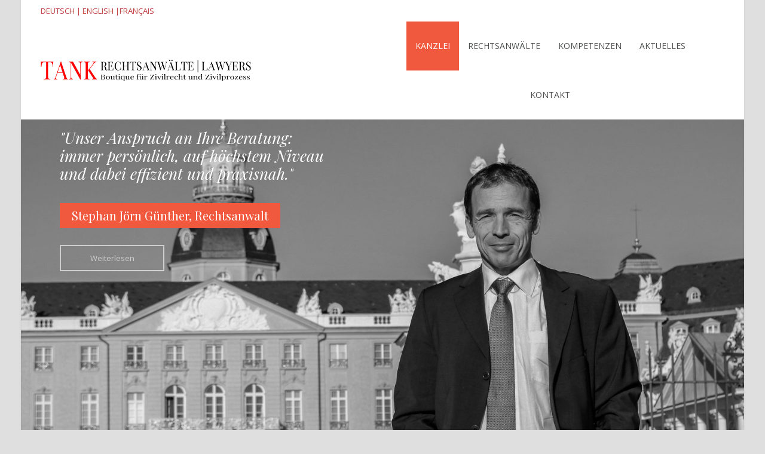

--- FILE ---
content_type: text/html; charset=utf-8
request_url: https://www.tank-rechtsanwaelte.de/kanzlei_de.html
body_size: 5469
content:
<!DOCTYPE html>
<html lang="de">
<head>

	  
		<meta charset="utf-8">
	    <title>Rechtsberatung für den Mittelstand - Tank Rechtsanwälte</title>
	    <base href="https://www.tank-rechtsanwaelte.de/">

				<meta name="robots" content="index,follow">
		<meta name="description" content="">
		<meta name="keywords" content=""> 
		<meta name="generator" content="Contao Open Source CMS">
		
		<link rel="shortcut icon" href="files/cto_layout/img/favicon.ico" type="image/x-icon">
		<link rel="apple-touch-icon" href="files/cto_layout/img/apple-touch-icon.png">
				
				<script src="https://code.jquery.com/jquery-1.11.3.min.js"></script>
		
		<link rel="stylesheet" type="text/css" media="screen" href="assets/css/82da76d2b31d.css">

		
		<link rel="stylesheet" href="//maxcdn.bootstrapcdn.com/font-awesome/4.4.0/css/font-awesome.min.css"> 
		<link rel="stylesheet" type="text/css" href="files/cto_layout/css/framework.css" media="screen">
		<link rel="stylesheet" type="text/css" href="files/cto_layout/css/contentelements.css" media="screen">
		<link rel="stylesheet" type="text/css" href="files/cto_layout/css/styles.css" media="screen">
		<link rel="stylesheet" type="text/css" href="files/cto_layout/css/customize.css" media="screen">
		
		<link rel="stylesheet" href="https://fonts.googleapis.com/css?family=Open+Sans:400,300,700,600%7CPlayfair+Display:400,700,400italic">
<link rel="stylesheet" href="files/cto_layout/scripts/rs-plugin/css/settings.css">
<link rel="stylesheet" href="system/modules/pct_revolutionslider/assets/css/styles.css">
<link rel="stylesheet" href="//maxcdn.bootstrapcdn.com/font-awesome/4.3.0/css/font-awesome.min.css">
<link rel="stylesheet" href="assets/css/b7dd507fab42.css">
		<script src="files/cto_layout/scripts/rs-plugin/js/jquery.themepunch.revolution.min.js"></script>
<script src="files/cto_layout/scripts/rs-plugin/js/jquery.themepunch.tools.min.js"></script>
  						  	
 
	
</head>
<body class="mac chrome blink ch131 home">


<!--[if lt IE 9]><p id="chromeframe">You are using an outdated browser. <a href="http://browsehappy.com/">Upgrade your browser today</a> or <a href="http://www.google.com/chromeframe/?redirect=true">install Google Chrome Frame</a> to better experience this site.</p><![endif]-->
<div>

	<div id="contentwrapper">
		<div id="fix-wrapper">
		<div id="top-wrapper">
												<div id="top">
						<div class="inside">
							
<div class="languages"><a href="Kanzlei_de.html">DEUTSCH |</a><a href="kanzlei_tank_en.html"> ENGLISH |</a><a href="kanzlei_tank_fr.html">FRANÇAIS</a></div>							<hr class="clear">
						</div>
					</div>
								
		
												<header id="header">
						<div class="inside">
							
<div class="logo"><a href="./"></a></div>
<!-- indexer::stop -->
<nav class="mod_navigation mainmenu block">

  
  <a href="kanzlei_de.html#skipNavigation155" class="invisible">Navigation überspringen</a>

  <ul class="vlist level_1">
        
    	
	<li class="mlist active first">
	 
			<a href="kanzlei_de.html" title="Rechtsberatung für den Mittelstand" class="a-level_1 active first">Kanzlei</a>
					
                   
    	
	<li class="mlist submenu sibling">
	 
					<a href="stephan_guenther.html" title="Rechtsanwälte" class="a-level_1 submenu sibling">Rechtsanwälte</a>
			
          <ul class="vlist level_2">
        
    	
	<li class="mlist first">
	 
					<a href="stephan_guenther.html" title="Stephan Jörn Günther" class="a-level_2 first">Stephan Jörn Günther</a>
			
                   
    	
	<li class="mlist last">
	 
					<a href="marion_kuellmer.html" title="Marion Küllmer" class="a-level_2 last">Marion Küllmer</a>
			
               </ul>         
    	
	<li class="mlist sibling">
	 
					<a href="kompetenzen.html" title="Kompetenzen" class="a-level_1 sibling">Kompetenzen</a>
			
                   
    	
	<li class="mlist submenu sibling">
	 
					<a href="veranstaltungen.html" title="Aktuelles" class="a-level_1 submenu sibling">Aktuelles</a>
			
          <ul class="vlist level_2">
        
    	
	<li class="mlist first">
	 
					<a href="veranstaltungen.html" title="Veranstaltungen" class="a-level_2 first">Veranstaltungen</a>
			
                   
    	
	<li class="mlist">
	 
					<a href="vernissage-60-jahre-tank.html" title="Vernissage 60 Jahre TANK" class="a-level_2">Vernissage 60 Jahre TANK</a>
			
                   
    	
	<li class="mlist last">
	 
					<a href="adventsfeier.html" title="Adventsfeier" class="a-level_2 last">Adventlicher Empfang</a>
			
               </ul>         
    	
	<li class="mlist hide_breadcrumb sibling last">
	 
					<a href="Kontakt.html" title="Kontakt" class="a-level_1 hide_breadcrumb sibling last">Kontakt</a>
			
               </ul>
  <a id="skipNavigation155" class="invisible">&nbsp;</a>

</nav>
<!-- indexer::continue -->
														<div class="clear"></div>
						</div>
					</header>
									</div>
		</div>
	
					<div id="slider">
				<div class="inside">
					
<div class="mod_article first last block" id="article-1458">

  
  
<div class="ce_revolutionslider first last block">

<div class="rs-container responsive block">


<div  class="banner  responsive tp-banner fullwidthbanner-container my_revolutionslider_2 odd block">
<ul>
<li  class=" slide slide_0 even first" data-transition="fade" data-slotamount="4" data-masterspeed="30" data-thumb="assets/images/6/Kanzlei_Slider%20%282%20von%202%29-d2a46ef6.jpg" data-title="Stephan Günther">
		<img src="files/Images/2017-01-04%20Fotos/Kanzlei_Slider%20%282%20von%202%29.jpg" width="1500" height="1000" alt="" title="" data-bgfit="cover" data-bgposition="left top" data-bgrepeat="no-repeat">		
<div  class="ce_revolutionslider_text caption tp-caption invertcolor italic block sfl fadeout" style="font-size:26px" data-easing="easeInBack" data-speed="500" data-x="-30" data-y="130" data-start="1" data-elementdelay="0" >
"Unser Anspruch an Ihre Beratung:</div>		
<div  class="ce_revolutionslider_text caption tp-caption invertcolor italic block sfl fadeout" style="font-size:26px" data-easing="easeInBack" data-speed="500" data-x="-30" data-y="160" data-start="1" data-elementdelay="0" >
immer persönlich, auf höchstem Niveau</div>		
<div  class="ce_revolutionslider_text caption tp-caption invertcolor italic block sfl fadeout" style="font-size:26px" data-easing="easeInBack" data-speed="500" data-x="-30" data-y="190" data-start="1" data-elementdelay="0" >
und dabei effizient und praxisnah."</div>		
<div  class="ce_revolutionslider_text caption tp-caption bold invertcolor block randomrotate fadeout" style="font-size:20px" data-easing="easeInBack" data-speed="500" data-x="-30" data-y="260" data-start="1" data-elementdelay="0" >
Stephan Jörn Günther, Rechtsanwalt</div>		
<a class="hyperlink_txt ce_revolutionslider_hyperlink caption tp-caption block sfb fadeout" href="stephan_guenther.html" title="Weiterlesen" rel="" data-easing="easeInBack" data-speed="500" data-x="-30" data-y="330" data-start="1" data-elementdelay="0" >
  Weiterlesen</a>
	</li>
<li  class=" slide slide_1 last" data-transition="fade" data-slotamount="4" data-masterspeed="30" data-thumb="assets/images/1/Kanzlei_Slider%20%281%20von%201%29-265fcde1.jpg" data-title="Marion Küllmer">
		<img src="files/Images/2017-01-04%20Fotos/Kanzlei_Slider%20%281%20von%201%29.jpg" width="1500" height="1024" alt="" title="" data-bgfit="cover" data-bgposition="left top" data-bgrepeat="no-repeat">		
<div  class="ce_revolutionslider_text caption tp-caption invertcolor italic block sfl fadeout" style="font-size:26px" data-easing="easeInBack" data-speed="500" data-x="570" data-y="330" data-start="1" data-elementdelay="0" >
"Unser Anspruch an Ihre Beratung:</div>		
<div  class="ce_revolutionslider_text caption tp-caption invertcolor italic block sfl fadeout" style="font-size:26px" data-easing="easeInBack" data-speed="500" data-x="570" data-y="360" data-start="1" data-elementdelay="0" >
immer persönlich, auf höchstem Niveau</div>		
<div  class="ce_revolutionslider_text caption tp-caption invertcolor italic block sfl fadeout" style="font-size:26px" data-easing="easeInBack" data-speed="500" data-x="570" data-y="390" data-start="1" data-elementdelay="0" >
und dabei effizient und praxisnah."</div>		
<div  class="ce_revolutionslider_text caption tp-caption bold invertcolor block skewfromright str" style="font-size:20px" data-easing="easeInBack" data-speed="500" data-x="570" data-y="460" data-start="1" data-elementdelay="0" >
Marion Küllmer, Rechtsanwältin</div>		
<a class="hyperlink_txt ce_revolutionslider_hyperlink caption tp-caption block sfb stb" href="marion_kuellmer.html" title="Weiterlesen" rel="" data-easing="easeInBack" data-speed="500" data-x="570" data-y="530" data-start="1" data-elementdelay="0" >
  Weiterlesen</a>
	</li>
</ul>
<div class="tp-bannertimer"></div>
</div>
</div>

</div>
  
</div>
				</div>
			</div>
				
					<div id="wrapper">
				<div id="container">
					
											<section id="main">
							<div class="inside">
								
<div class="mod_article first last block" id="article-1459">

  
  <div id="autogrid_wrapper_6878" class="autogrid_wrapper cte block"><div class="inner">
<div class="ce_text mt-40 autogrid-id_6878 autogrid-type_cte autogrid-first n2 one_half autogrid_mode_auto autogrid border-inner first block">

      <h3>Wer wir sind.</h3>
  
  
      <p style="text-align: justify;">Rechtsanwalt Gerhard Tank ließ sich im Jahr 1957 in Karlsruhe - der "Residenz des Rechts" - unweit des Bundesgerichtshofs mit seiner Kanzlei nieder und erwarb sich in den folgenden Jahrzehnten unter Kollegen und Mandanten einen herausragenden Ruf als Wirtschaftsanwalt und Gesellschaftsrechtler. Für seinen Anspruch an die Qualität anwaltlicher Dienstleistung stehen die heutigen Partner der Sozietät mit der Fortführung der Kanzlei unter seinem Namen.</p>
<p style="text-align: justify;">Der Name Tank Rechtsanwälte steht für hohen Sachverstand und reichhaltige Erfahrung, gerade auch in der Betreuung umfangreicher und komplexer Mandate. Durchsetzungsvermögen in streitigen Auseinandersetzungen zeichnet uns ebenso aus wie Kreativität und Verhandlungsgeschick bei der Suche nach außergerichtlichen Lösungen.</p>
<p style="text-align: justify;">Die überschaubare Größe der Kanzlei gewährleistet eine persönliche Handhabung der Mandatsbetreuung.</p>
<p>&nbsp;</p>  
  
  

</div>

<div class="ce_text mt-40 autogrid-id_6879 autogrid-type_cte autogrid-last n2 one_half autogrid_mode_auto autogrid border-inner last block">

      <h3>Wer sich an uns wendet.</h3>
  
  
      <ul>
<li style="text-align: justify;">Unsere Mandantschaft besteht im Kern aus mittelständischen Unternehmen verschiedener Branchen, die uns häufig in Form eines Dauermandats ihre Rechtsangelegenheiten anvertrauen, von Gründungen und Umstrukturierungen über Fragen des täglichen Betriebsablaufs bis hin zu Nachfolgeregelungen.</li>
</ul>
<ul>
<li style="text-align: justify;">Grenzüberschreitend tätige Unternehmen schätzen unsere besondere Expertise im internationalen Handelsrecht und unsere vielfältige Beratungserfahrung aus wirtschaftsrechtlichen Mandaten mit Auslandsbezug.</li>
</ul>
<ul>
<li style="text-align: justify;">Angehörige freier Berufe (u.a. Ärzte, Apotheker, Architekten und Steuerberater) vertreten wir in gesellschafts-, wettbewerbs- und vertragsrechtlichen Angelegenheiten.</li>
</ul>
<ul>
<li style="text-align: justify;">Privatpersonen wenden sich insbesondere in komplexen zivilrechtlichen Angelegenheiten an uns.</li>
</ul>  
  
  

</div>
<div class="clear autogrid_clear"></div></div><div class="clear autogrid_clear"></div></div>
  
</div>
							</div>
						</section>	
										
																					
																							
				</div>
			</div>
				
									
									<div id="bottom">
					<div class="inside">
						
<div class="left"><strong>Tank Rechtsanwälte</strong> | Reinhold-Frank-Str. 71 | 76133 Karlsruhe | Tel. +49 721 984 760 | Fax: +49 721 856 352 | <a href="&#109;&#97;&#105;&#108;&#116;&#111;&#58;&#109;&#97;&#x69;&#108;&#x40;&#x74;&#x61;&#x6E;&#x6B;&#45;&#114;&#x65;&#99;&#104;&#116;&#x73;&#x61;&#110;&#119;&#x61;&#x65;&#x6C;&#116;&#101;&#46;&#x64;&#x65;" class="email">&#109;&#97;&#x69;&#108;&#x40;&#x74;&#x61;&#x6E;&#x6B;&#45;&#114;&#x65;&#99;&#104;&#116;&#x73;&#x61;&#110;&#119;&#x61;&#x65;&#x6C;&#116;&#101;&#46;&#x64;&#x65;</a></div>
<div class="right"><a href="https://www.tank-rechtsanwaelte.de/impressum_de.html">Impressum</a></div>
<br>
<div class="right"><a href="http://www.tank-rechtsanwaelte.de/files/Datenschutzerklärung.pdf" target="_blank" rel="noopener noreferrer">
    Datenschutz</a> </div>					</div>
				</div>
						
	
	</div>
	
	<div id="offcanvas">
				
<!-- indexer::stop -->
<nav class="mod_navigation block" id="mobnav">

  
  <a href="kanzlei_de.html#skipNavigation157" class="invisible">Navigation überspringen</a>

  <ul class="vlist level_1">
        
    	
	<li class="mlist active first"><a href="kanzlei_de.html" title="Rechtsberatung für den Mittelstand" class="a-level_1 active first"><i class="active first"></i>Kanzlei</a></li>

         
    	
	<li class="mlist submenu sibling"><a href="stephan_guenther.html" title="Rechtsanwälte" class="a-level_1 submenu sibling"><i class="submenu sibling"></i>Rechtsanwälte</a><ul class="vlist level_2">
        
    	
	<li class="mlist first"><a href="stephan_guenther.html" title="Stephan Jörn Günther" class="a-level_2 first"><i class="first"></i>Stephan Jörn Günther</a></li>

         
    	
	<li class="mlist last"><a href="marion_kuellmer.html" title="Marion Küllmer" class="a-level_2 last"><i class="last"></i>Marion Küllmer</a></li>

     </ul>


</li>

         
    	
	<li class="mlist sibling"><a href="kompetenzen.html" title="Kompetenzen" class="a-level_1 sibling"><i class="sibling"></i>Kompetenzen</a></li>

         
    	
	<li class="mlist submenu sibling"><a href="veranstaltungen.html" title="Aktuelles" class="a-level_1 submenu sibling"><i class="submenu sibling"></i>Aktuelles</a><ul class="vlist level_2">
        
    	
	<li class="mlist first"><a href="veranstaltungen.html" title="Veranstaltungen" class="a-level_2 first"><i class="first"></i>Veranstaltungen</a></li>

         
    	
	<li class="mlist"><a href="vernissage-60-jahre-tank.html" title="Vernissage 60 Jahre TANK" class="a-level_2"><i class=""></i>Vernissage 60 Jahre TANK</a></li>

         
    	
	<li class="mlist last"><a href="adventsfeier.html" title="Adventsfeier" class="a-level_2 last"><i class="last"></i>Adventlicher Empfang</a></li>

     </ul>


</li>

         
    	
	<li class="mlist hide_breadcrumb sibling last"><a href="Kontakt.html" title="Kontakt" class="a-level_1 hide_breadcrumb sibling last"><i class="hide_breadcrumb sibling last"></i>Kontakt</a></li>

     </ul>



  <a id="skipNavigation157" class="invisible">&nbsp;</a>

</nav>
<!-- indexer::continue -->
	</div>
	
</div>


<script type="text/javascript">$.noConflict();</script>

<script src="assets/jquery/ui/1.11.4/jquery-ui.min.js"></script>
<script>
  (function($) {
    $(document).ready(function() {
      $(document).accordion({
        // Put custom options here
        heightStyle: 'content',
        header: 'div.toggler',
        collapsible: true,
        create: function(event, ui) {
          ui.header.addClass('active');
          $('div.toggler').attr('tabindex', 0);
        },
        activate: function(event, ui) {
          ui.newHeader.addClass('active');
          ui.oldHeader.removeClass('active');
          $('div.toggler').attr('tabindex', 0);
        }
      });
    });
  })(jQuery);
</script>

<script src="assets/jquery/colorbox/1.6.1/js/colorbox.min.js"></script>
<script>
  (function($) {
    $(document).ready(function() {
      $('a[data-lightbox]').map(function() {
        $(this).colorbox({
          // Put custom options here
          loop: false,
          rel: $(this).attr('data-lightbox'),
          maxWidth: '95%',
          maxHeight: '95%'
        });
      });
    });
  })(jQuery);
</script>

<script src="assets/jquery/mediaelement/2.21.2/js/mediaelement-and-player.min.js"></script>
<script>
  (function($) {
    $(document).ready(function() {
      $('video,audio').filter(function() {
          return $(this).parents('picture').length === 0;
      }).mediaelementplayer({
        // Put custom options here
        pluginPath: '/assets/jquery/mediaelement/2.21.2/',
        flashName: 'legacy/flashmediaelement.swf',
        silverlightName: 'legacy/silverlightmediaelement.xap'
      });
    });
  })(jQuery);
</script>

<script src="assets/swipe/2.0/js/swipe.min.js"></script>
<script>
  (function($) {
    $(document).ready(function() {
      $('.ce_sliderStart').each(function(i, cte) {
        var s = $('.content-slider', cte)[0],
            c = s.getAttribute('data-config').split(',');
        new Swipe(s, {
          // Put custom options here
          'auto': parseInt(c[0]),
          'speed': parseInt(c[1]),
          'startSlide': parseInt(c[2]),
          'continuous': parseInt(c[3]),
          'menu': $('.slider-control', cte)[0]
        });
      });
    });
  })(jQuery);
</script>

<script src="assets/jquery/tablesorter/2.0.5/js/tablesorter.js"></script>
<script>
  (function($) {
    $(document).ready(function() {
      $('.ce_table .sortable').each(function(i, table) {
        $(table).tablesorter();
      });
    });
  })(jQuery);
</script>

<script type="text/javascript">
/* <![CDATA[ */

/**
 * Revolution Slider Template file
 * For more settings see: http://www.orbis-ingenieria.com/code/documentation/documentation.html#!/documenter_cover
 */
jQuery(document).ready(function() 
{	
	// add class tp-resizeme to nested elements
	jQuery('.my_revolutionslider_2').find('.tp-caption,.caption').find('*').addClass('tp-resizeme');
	
	// init slider  
	jQuery('.my_revolutionslider_2').show().revolution({
		// general settings
		delay:				4000,
		startwidth:			1020,
		startheight:		670,
		startWithSlide:		0,
		
				// fullwidth
		fullWidth:"on",
		forceFullWidth:"off",
				
				
		// add controls
		navigationType:		'none',
		navigationStyle:	'preview3',
		navigationArrows:	'nexttobullets',
			
		// thumbnails
				thumbWidth:			90,
		thumbHeight:		90,
		thumbAmount:		3,
		hideThumbs:1,		// hide thumbs when there is no mouse contact
				
		touchenabled:"on",
		onHoverStop: 		'on',
		
		swipe_velocity: 0.7,
		swipe_min_touches: 1,
		swipe_max_touches: 1,
		drag_block_vertical: false,
		
		// arrow navigation alignment
		soloArrowLeftHalign:"left",
		soloArrowLeftValign:"center",
		soloArrowLeftHOffset:20,
		soloArrowLeftVOffset:0,
		
		soloArrowRightHalign:"right",
		soloArrowRightValign:"center",
		soloArrowRightHOffset:20,
		soloArrowRightVOffset:0,
		
		// lopp settings
		stopAtSlide: -1,
		stopAfterLoops: -1,
		
		// shuffle
				
		// overlay
				
		shadow:0
	});
});

/* ]]> */
</script>



<script type="text/javascript">
/* <![CDATA[ */

/**
 * Fix the z-index bug
 */
jQuery(document).ready(function() 
{
	var api = jQuery('.my_revolutionslider_2').revolution();
	api.revolution().bind("revolution.slide.onchange",function (e) 
	{
		var arrSlides = jQuery(e.currentTarget).find('.slide');
		if(arrSlides == undefined || arrSlides.length < 1)
		{
			return;
		}
		
		var index  = Math.round(api.revcurrentslide() + 1);
		if(index >= api.revmaxslide())
		{
			index = 0;
		}
		
		arrSlides.css('z-index',10);
		jQuery(arrSlides[index]).css({'z-index':20});
	});
});

/* ]]> */
</script>

<script>setTimeout(function(){var e=function(e,t){try{var n=new XMLHttpRequest}catch(r){return}n.open("GET",e,!0),n.onreadystatechange=function(){this.readyState==4&&this.status==200&&typeof t=="function"&&t(this.responseText)},n.send()},t="system/cron/cron.";e(t+"txt",function(n){parseInt(n||0)<Math.round(+(new Date)/1e3)-86400&&e(t+"php")})},5e3);</script>
<script type="text/javascript" charset="utf-8" src="assets/js/1b6c81c0df8e.js"></script>
<script src="files/cto_layout/scripts/framework_slim.js" type="text/javascript" charset="utf-8"></script>
<script src="files/cto_layout/scripts/scripts.js" type="text/javascript" charset="utf-8"></script>


</body>
</html>

--- FILE ---
content_type: text/css
request_url: https://www.tank-rechtsanwaelte.de/files/cto_layout/css/contentelements.css
body_size: 1994
content:
/* =============================================================================
 * ce_iconbox
 * ========================================================================== */

.ce_iconbox {
	text-align: center;
	display: block;
	position: relative;
}

.ce_iconbox .image_container {
	text-align: center;
	margin-bottom: 0;
}

.ce_iconbox .image_container img {
	width: 45px;
	display: inline-block;
}

.ce_iconbox .headline {
	font-size: 18px;
	letter-spacing: 1px;
	position: relative;
	padding-top: 20px;
	line-height: 1.4;
	margin-bottom: 10px;
}

.ce_iconbox i {
	font-size: 65px;
	margin-bottom: 10px;
}

/* =============================================================================
 * ce_iconbox_v2
 * ========================================================================== */

.ce_iconbox_v2 {
	text-align: center;
	display: block;
	position: relative;
	color: rgb(255,255,255);
	transition: All 0.3s ease;
	-webkit-transition: All 0.3s ease;	
}

.ce_iconbox_v2:hover {
	opacity: 0.9;
}

.ce_iconbox_v2 .ce_iconbox_v2_outside,
.ce_iconbox_v2 .ce_iconbox_outside {
	margin: 1px;
	background-color: rgb(51,51,51);
	padding: 40px 30px;
}

.ce_iconbox_v2 .image_container {
	text-align: center;
	margin-bottom: 0;
}

.ce_iconbox_v2 .image_container img {
	width: 45px;
	display: inline-block;
}

.ce_iconbox_v2 .headline {
	font-size: 18px;
	letter-spacing: 1px;
	position: relative;
	padding-top: 20px;
	line-height: 1.4;
	margin-bottom: 10px;
}

.ce_iconbox_v2 i {
	font-size: 65px;
	margin-bottom: 10px;
}

/* =============================================================================
 * ce_iconbox.small
 * ========================================================================== */

.ce_iconbox.small {
	text-align: left;
}

.ce_iconbox.small i {
	position: absolute;
	left: 1px;
	top: 50%;
	margin-top: -0.6em;
	line-height: 1.4;
}

.ce_iconbox.small i {
	margin-bottom: 0;
	width: 40px!important;
	font-size: inherit;
}

.ce_iconbox.small .content {
	margin-left: 2em;
}

.ce_iconbox.small p {
	margin-bottom: 0;
}

/* =============================================================================
 * ce_googlemap
 * ========================================================================== */
 
.googlemap {
	height: 430px;
	clear: both;
	width: 100%;
}

/* =============================================================================
 * ce_text_leader
 * ========================================================================== */

.ce_leadertext.version1 {
	margin-bottom: 60px;
	max-width: 1000px;
}

.ce_leadertext.version1 .headline {
	margin-bottom: 0;
}

.ce_leadertext.version1 .ce_headline:after {
	background: rgb(180,180,180);
	content: '';
	display: block;
	height: 2px;
	margin: 20px 0 20px 0;
	position: relative;
	width: 22px;
}

.ce_leadertext.version1 p {
	font-size: 20px;
}

.ce_leadertext.version1 .subheadline {
	font-size: 16px;
}

.ce_leadertext.version1.align-center {
	text-align: center;
	margin-left: auto;
	margin-right: auto;
	padding-left: 20px;
	padding-right: 20px;
}

.ce_leadertext.version1.align-center .divider {
	margin-left: auto;
	margin-right: auto;
}

.ce_leadertext.version1.color-white .ce_headline:after,
.ce_leadertext.version1.color-white .ce_headline:after,
.ce_leadertext.version1.color-white .ce_headline:after,
.ce_leadertext.version1.color-white .ce_headline:after,
.ce_leadertext.version1.color-white .ce_headline:after,
.ce_leadertext.version1.color-white .ce_headline:after,
.color-white .ce_leadertext.version1 .ce_headline:after,
.color-white .ce_leadertext.version1 .ce_headline:after,
.color-white .ce_leadertext.version1 .ce_headline:after,
.color-white .ce_leadertext.version1 .ce_headline:after,
.color-white .ce_leadertext.version1 .ce_headline:after,
.color-white .ce_leadertext.version1 .ce_headline:after {
	background: rgb(255,255,255);
}

.color-white .ce_leadertext.version1 .divider {
	background: rgb(255,255,255);
}

.ce_leadertext.version1.align-center .ce_headline:after {
	left: 50%;
	margin-left: -11px;
}

/* =============================================================================
 * ce_countup
 * ========================================================================== */

.ce_countup {
	text-align: center;
	display: block;
	position: relative;
}

.ce_countup .image_container {
	text-align: center;
	margin-bottom: 0;
}

.ce_countup .image_container img {
	width: 65px;
	display: inline-block;
}

.ce_countup .headline {
	position: relative;
	padding-top: 20px;
	line-height: 1.4;
	margin-bottom: 10px;
}

.ce_countup i {
	font-size: 50px;
	margin-bottom: 10px;
}

/* =============================================================================
 * ce_bgimage
 * ========================================================================== */

.ce_bgimage {
	overflow: hidden;
	padding-top: 100px;
	padding-bottom: 100px;
}

.ce_bgimage .ce_bgimage-inside {
	overflow: hidden;
}

.ce_bgimage .ce_bgimage-inside {
	position: relative;
	z-index: 10;
}

.ce_bgimage .ce_bgimage-image {
	position: absolute;
	top: 0;
	left:0;
	right: 0;
	bottom: 0;
	background-size: cover;	
	background-position: center center;
	background-repeat: no-repeat;
}

.ce_bgimage.fullscreen-image {
	height: 100vh;
}

.ce_bgimage.fullscreen-image .ce_bgimage-inside {
	position: relative;
  	top: 50%;
	-webkit-transform: translateY(-50%);
  	-ms-transform: translateY(-50%);
  	transform: translateY(-50%);
}

/* =============================================================================
 * ce_bgimage: parallax option
 * ========================================================================== */

.ce_bgimage.parallax .ce_bgimage-image {
	background-attachment: fixed;
	background-position-x: 50%!important;
	background-position-y: center;
}

.ce_bgimage.parallax {
	position: relative;
}

body.ios .ce_bgimage.parallax .ce_bgimage-image,
body.android .ce_bgimage.parallax .ce_bgimage-image {
	background-attachment: scroll;
	background-position: center center!important;
}

/* =============================================================================
 * ce_bgimage: img-leftside
 * ========================================================================== */

.ce_bgimage.img-leftside-33,
.ce_bgimage.img-leftside-50 {
	display: table;
	position: relative;
	width: 100%;
	padding-top: 0;
	padding-bottom: 0;
	background: rgb(248,248,248);
}

.ce_bgimage.img-leftside-33 .ce_bgimage-image,
.ce_bgimage.img-leftside-50 .ce_bgimage-image {
	position: relative;
	width: 33%;
	display: table-cell;
	vertical-align: middle;
	padding: 0;
}

.ce_bgimage.img-leftside-33 .ce_bgimage-inside,
.ce_bgimage.img-leftside-50 .ce_bgimage-inside {
	width: 67%;
	padding: 60px;
	display: table-cell;
	vertical-align: middle;
}

.ce_bgimage.img-leftside-50 .ce_bgimage-image,
.ce_bgimage.img-leftside-50 .ce_bgimage-inside {
	width: 50%;
}

/* =============================================================================
 * ce_bgimage: offset option
 * ========================================================================== */

.ce_bgimage.offset-top:before {
    position: absolute;
    top: 0;
    background: #fff;
    content: '';
    right: 0;
    top: 0;
    left: 0;
    height: 25%;
    z-index: 10;
}

.ce_bgimage.offset-bottom:before {
    position: absolute;
    top: 75%;
    background: #fff;
    content: '';
    right: 0;
    bottom: 0;
    left: 0;
    z-index: 10;
}

.ce_bgimage.offset-top {
	padding-top: 0;
}

.ce_bgimage.offset-bottom {
	padding-bottom: 0;
}

/* =============================================================================
 * ce_text_imagebox
 * ========================================================================== */

.ce_text_imagebox,
.ce_text_imagebox_image {
	background-size: cover;
	background-repeat: no-repeat;
	background-position: center center;
	position: relative;
}

.ce_text_imagebox .inside {
	position: absolute;
	z-index: 20;
	max-width: 50%;
	margin: 0 auto;
	max-width: 1100px;
	padding: 40px;
	text-align: left;
}

.ce_text_imagebox.vcenter .inside {
	position: relative;
  	top: 50%;
	-webkit-transform: translateY(-50%);
  	-ms-transform: translateY(-50%);
  	transform: translateY(-50%);
	text-align: center;
	margin-left: auto;
	margin-right: auto;

}

.ce_text_imagebox .ce_text_imagebox_link {
	display: block;
	height: 100%;
	width: 100%;
	position: relative;
}

.ce_text_imagebox p {
	margin-bottom: 0;
}

.ce_text_imagebox a {
	transition: opacity 0.3s ease;
	-webkit-transition: opacity 0.3s ease;	
}

.ce_text_imagebox:hover a {
	opacity: 0.8;
}

.ce_text_imagebox.align_rt .inside {
	right: 0;
	top: 0;
}

.ce_text_imagebox.align-lb .inside {
	left: 0;
	bottom: 0;
}

.ce_text_imagebox.align-rb .inside {
	right: 0;
	bottom: 0;
}

.ce_text_imagebox.width-90 .inside {
	width: 90%;
}

.ce_text_imagebox.width-80 .inside {
	width: 80%;
}

.ce_text_imagebox.width-70 .inside {
	width: 70%;
}

.ce_text_imagebox.width-60 .inside {
	width: 60%;
}

.ce_text_imagebox.width-50 .inside {
	width: 50%;
}

.ce_text_imagebox.width-40 .inside {
	width: 40%;
}

.ce_text_imagebox.width-30 .inside {
	width: 30%;
}

.ce_text_imagebox.width-20 .inside {
	width: 20%;
}

.ce_text_imagebox.width-10 .inside {
	width: 10%;
}

#slider .ce_text_imagebox {
	margin: 0;
}

#slider .ce_text_imagebox .inside h1,
#slider .ce_text_imagebox .inside h2,
#slider .ce_text_imagebox .inside h3,
#slider .ce_text_imagebox .inside h4,
#slider .ce_text_imagebox .inside h5,
#slider .ce_text_imagebox .inside h6 {
	margin-bottom: 5px;
}

#slider .ce_text_imagebox .inside .btn {
	margin-top: 35px;
}

#slider .ce_text_imagebox:hover a {
	opacity: 1;
}

/* =============================================================================
 * ce_text_imagebox: parallax option
 * ========================================================================== */

.ce_text_imagebox.parallax .ce_text_imagebox_image {
	background-attachment: fixed;
	background-position-x: 50%!important;
	background-position-y: center;
}

.ce_text_imagebox.parallax {
	position: relative;
}

body.ios .ce_text_imagebox.parallax .ce_text_imagebox_image,
body.android .ce_text_imagebox.parallax .ce_text_imagebox_image {
	background-attachment: scroll;
	background-position: center center!important;
}

/* =============================================================================
 * ce_text / float_above
 * ========================================================================== */

.ce_text.float_above .image_container {
	margin-bottom: 10px;
}

.ce_text.float_above .headline {
	margin-bottom: 5px;
}

/* =============================================================================
 * ce_text_image_bar
 * ========================================================================== */

.ce_text_image_bar {
	background: rgb(248,248,248);
	position: relative;
}

.ce_text_image_bar .inside {
	position: static;
}

.ce_text_image_bar .text-left {
	width: 50%;
	padding: 70px 60px 70px 0;
}

.ce_text_image_bar .text-right {
	width: 50%;
	padding: 70px 0 70px 60px;
	margin-left: 50%;
}

.ce_text_image_bar .image-right {
  position: absolute;
  top: 0;
  right: 0;
  width: 50%;
  height: 100%;
  background-size: cover;
  background-position: 0 0;
  background-repeat: no-repeat;
  overflow: hidden;
}

.ce_text_image_bar .image-left {
  position: absolute;
  top: 0;
  left: 0;
  width: 50%;
  height: 100%;
  background-size: cover;
  background-position: 0 0;
  background-repeat: no-repeat;
  overflow: hidden;
}

.ce_text_image_bar .text-table {
	display: table;
	height: 100%;
	width: 100%;
}

.ce_text_image_bar .text-table .text-cell {
	display: table-cell;
	vertical-align: middle;
}

.ce_text_image_bar .ce_hyperlink a, 
.ce_text_image_bar a.btn {
	margin-bottom: 0;
}


/* =============================================================================
 * ce_portfoliofilter
 * ========================================================================== */
 
.ce_portfoliofilter {
	text-align: center;
	margin-bottom: 65px;
	letter-spacing: 4px;
	text-transform: uppercase;
	font-size: 11px;
} 

.mod_article.fullwidth .ce_portfoliofilter {
	margin-top: 65px;
}

.ce_portfoliofilter a {
	display: inline-block;
	padding: 4px 10px;
	margin-bottom: 5px;
	cursor: pointer;
	transition: All 0.3s ease;
	-webkit-transition: All 0.3s ease;	
}

.ce_portfoliofilter a.selected,
.ce_portfoliofilter a:hover {
	background: rgb(245,245,245);
	border-radius: 10px;
}

/* =============================================================================
 * ce_testimonial
 * ========================================================================== */

.ce_testimonial {
	text-align: center;
}

.ce_testimonial p {
	text-align: center;
	font-style: italic;
	font-size: 21px;
}

.ce_testimonial h3 {
	text-align: center;
}

.ce_testimonial p:last-of-type {
	font-size: 1.1em;
	font-style: normal;
	line-height: 1.2;
}

.ce_testimonial .image_container {
	display: inline-block;
	width: 90px;
	height: 90px;
	border-radius: 100%;
	margin-bottom: 15px;
	border: 2px solid #fff;
}

.ce_testimonial .image_container img {
	border-radius: 100%;
}

.ce_sliderStart .ce_testimonial {
	padding-left: 3%;
	padding-right: 3%;
}

/* =============================================================================
 * smart phones  (s / small screens)
 * ========================================================================== */

@media only screen and (max-width: 767px) {
	
.ce_leadertext p {
	font-size: 17px;
}

.ce_leadertext.version1 {
	margin-bottom: 35px;
}

.ce_text_image_bar .text-left,
.ce_text_image_bar .text-right {
	width: 100%;
	padding: 30px 0 30px 0;
	margin: 0;
	height: auto!important;
}

.ce_text_image_bar .image-right,
.ce_text_image_bar .image-left {
	display: none;
}

.ce_text_image_bar {
	padding-top: 0px!important;
	padding-bottom: 0px!important;
}

.ce_bgimage {
	padding-top: 50px;
	padding-bottom: 50px;
}

.ce_bgimage.img-leftside-33,
.ce_bgimage.img-leftside-50,
.ce_bgimage.img-leftside-33 .ce_bgimage-inside,
.ce_bgimage.img-leftside-50 .ce_bgimage-inside {
	display: block;
	width: 100%;
}

.ce_bgimage.img-leftside-33 .ce_bgimage-image,
.ce_bgimage.img-leftside-50 .ce_bgimage-image {
	display: none;
}

.mod_article.fullwidth .ce_portfoliofilter {
	margin-top: 25px;
}

.ce_portfoliofilter {
	margin-bottom: 25px;
}

.googlemap {
	height: 300px;
}

.ce_portfoliofilter a {
	display: block;
}

.ce_bgimage.parallax .ce_bgimage-image {
	background-attachment: scroll;
	background-position: center center!important;
}

.ce_text_imagebox .inside,
.ce_text_imagebox.vcenter .inside {
	width: 100%!important;
	position: static;
	transform: translateY(0);
	webkit-transform: translateY(0);
}

.ce_text_imagebox .ce_text_imagebox_image {
	height: auto!important;
}

#slider .ce_text_imagebox:hover a {
	opacity: 1;
}

.ce_text_imagebox .inside {
	padding: 20px;
}

.ce_sliderStart .ce_testimonial_inside {
	max-width: 100%;
	padding: 0;
}

.ce_sliderStart .ce_testimonial {
	padding-left: 0;
	padding-right: 0;
}

}

--- FILE ---
content_type: text/css
request_url: https://www.tank-rechtsanwaelte.de/files/cto_layout/css/styles.css
body_size: 8235
content:
/* =============================================================================
 * body
 * ========================================================================== */

body {
	color: rgb(109,102,99);
	font-family: 'Open Sans', sans-serif;
	font-size: 13px;
	line-height: 1.6;
	font-weight: 500;
	background: rgb(223,223,223);
}

/* =============================================================================
 rechte spalte
 * ========================================================================== */

#right {
	
	font-size: 11px;
	
}





/* =============================================================================
 * logo size
 * ========================================================================== */

.logo {
	width: 22%;
}

/* =============================================================================
 * logo size: sticky header
 * ========================================================================== */

#top-wrapper.fixed .logo {
	width: 150px;
}

/* =============================================================================
 * logo size: mobile
 * ========================================================================== */

@media only screen and (max-width: 767px) {
	.logo,
	#top-wrapper.fixed .logo {
		width: 95px;
	}
}

/* =============================================================================
 * logo
 * ========================================================================== */

.logo {
	position: absolute;
	left: 30px;
	top: 10px;
	bottom: 0;
	z-index: 100;
	margin-top: auto;
	margin-bottom: auto;
	transition: All 0.3s ease;
	-webkit-transition: All 0.3s ease;	
}

.logo a {
	background-image: url(../img/logo.png);
	width: 135%;
	height: 100%;
	display: block;
	background-repeat: no-repeat;
	background-size: 100%;
	background-position: left;
}

/* =============================================================================
 * set breakpoint when navi breaks in new row
 * ========================================================================== */

@media only screen and (min-width: 768px) and (max-width: 1000px) {
	body .mainmenu {
		width: 100%;
	}
	
	body .mainmenu ul {
		text-align: right;
	}
	
	body .mainmenu ul ul {
		right: 0;
	}
	
	#header .mod_socials {
		display: none!important;
	}
}

/* =============================================================================
 * header-height
 * ========================================================================== */
 
#header .inside {
	line-height: 82px;
	min-height: 90px;
	transition: All 0.3s ease;
	-webkit-transition: All 0.3s ease;	
}

/* =============================================================================
 * header-height: sticky
 * ========================================================================== */

#top-wrapper.fixed #header .inside {
	line-height: 70px;
	min-height: 70px;
}

/* =============================================================================
 * header-height: mobile
 * ========================================================================== */
 
@media only screen and (max-width: 767px) {
#top-wrapper #header .inside,
#top-wrapper.fixed #header .inside {
	line-height: 60px;
	min-height: 60px;
}
}

/* =============================================================================
 * fix-wrapper
 * ========================================================================== */

#fix-wrapper {
	position: fixed;
	z-index: 1000;
	width: 100%;
}

/* =============================================================================
 * header
 * ========================================================================== */

#header {
	width: 100%;
	top: 0px;
	left: 0;
	z-index: 1;
	position: relative;	
}

#top-wrapper #top-wrapper {
	background-color: rgba(255,255,255,1);
}

#header .inside {
	padding-left: 40px;
	padding-right: 40px;
}

/* =============================================================================
 * contentwrapper
 * ========================================================================== */

#contentwrapper {
	padding-top: 80px;
	background: rgb(255,255,255);
	box-shadow: 0 0 2px 2px rgba(0,0,0,0.03);
}

/* =============================================================================
 * headlines
 * ========================================================================== */


h1, h2, h3, h4, h5, h6 {
	margin-bottom: 25px;
	line-height: 1.3;
	font-weight: 400;
	font-family: 'Playfair Display', cursive;
}

h1 {
	font-size: 38px;
	padding-top: 0;
}

h2 {
	font-size: 35px;
}

h3 {
	font-size: 22px;
}

h4 {
	font-size: 21px;
}

h5 {
	font-size: 19px;
}

h6 {
	font-size: 17px;
}

/* =============================================================================
 * page-width + mod_article
 * ========================================================================== */

#contentwrapper,
#top-wrapper,
#footer,
#bottom {
	max-width: 1210px;
	margin-left: auto;
	margin-right: auto;
}

#main .mod_article.fullwidth, 
#main .mod_article.smallwidth {
	max-width: 100%!important;
}

#top .inside,
#header .inside,
#bottom .inside,
body.sidebar #container,
#main .mod_article:not(.fullwidth):not(.autogrid):not(.smallwidth), 
.fullwidth.boxed-content .contentwrap, 
.smallwidth .contentwrap,
.boxed-content .contentwrap,
.autogrid_wrapper.article,
.ce_bgimage-inside,
.ce_text_image_bar .inside,
.ce_headerimage .ce_headerimage_inside,
.mod_breadcrumb_inside {
	padding-left: 33px;
	padding-right: 40px;
        padding-top:8px;
}

#main .mod_article {
	margin-top: 20px;
	margin-bottom: 100px;
}

#main .mod_article.fullwidth:not(.boxed-content) {
	margin-top: 0;
	margin-bottom: 0;
}

/* =============================================================================
 * mod_socials
 * ========================================================================== */

.mod_socials {
	display: none;
}

#header .mod_socials {
	display: block;
	float: right;
	width: 25%;
}

#header .mod_socials .social-icons a {
	margin: 0 2px;
}

#header .mod_socials .social-icons {
	text-align: right;
}

#header .mod_socials .social-icons i {
	padding: 10px 5px;
	width: 33px;
	text-align: center;
	font-size: 15px;
}

#header .mod_socials .social-icons a {
	color: rgb(217,217,217);
}

/* =============================================================================
 * top
 * ========================================================================== */

#top-wrapper {
	width: 100%;
	z-index: 1000;
	position: fixed;
	background: rgb(255,255,255);
	top: 0;
}

#top-wrapper.fixed {
	box-shadow: 0px 1px 3px 0px rgba(0,0,0,0.1);
}

/* =============================================================================
 * mod_breadcrumb
 * ========================================================================== */

body.hide_breadcrumb .mod_breadcrumb {
	display: none;
}

.mod_breadcrumb {
	background-color: rgb(125,126,118);
	background-image: url([data-uri]);
	background-repeat: repeat;
	color: rgb(255,255,255);
	padding-top: 50px;
	padding-bottom: 20px;
	overflow: hidden;
	text-transform: uppercase;
	font-size: 12px;
}

.mod_breadcrumb a {
	color: rgba(255,255,255,0.6);
}

.mod_breadcrumb a:hover {
	text-decoration: underline;
}

.mod_breadcrumb .pagetitle {
	float: left;
	font-size: 0px;
	font-weight: 400;
	line-height: 25px;
	text-transform: uppercase;
}

.mod_breadcrumb ul {
	float: right;
}

.mod_breadcrumb ul li {
	display: inline-block;
	line-height: 25px;
	margin-right: 5px;
}

.mod_breadcrumb ul li:after {
	content: "|";
	margin-left: 5px;
	color: rgba(255,255,255,0.6);
}

.mod_breadcrumb ul li.last:after {
	display: none;
}

/* =============================================================================
 * wrapper
 * ========================================================================== */

#wrapper {
	background-color: rgb(255,255,255);
}

/* =============================================================================
 * bottom
 * ========================================================================== */

#bottom {
	background: rgb(255,255,255);
	border-top: 1px solid rgb(239,234,234);
}

#bottom .inside {
	margin: 0 auto;
	padding: 30px 40px;	
	overflow: hidden;
	font-size: 13px;
}

#bottom .inside .left {
	float: left;
}

#bottom .inside .right {
	float: right;
}

#bottom .inside {
	color: rgb(104,104,104);
}

#bottom .inside a:hover {
	color: rgba(104,104,104,0.8);
}

#bottom .inside a:hover {
	text-decoration: underline;
}

/* =============================================================================
 * ce_text_imagebox
 * ========================================================================== */

.ce_text_imagebox {
	background-size: cover;
	background-repeat: no-repeat;
	background-position: center center;
	position: relative;
}

.ce_text_imagebox .inside {
	padding: 5%;
}

/* =============================================================================
 * set colors
 * ========================================================================== */
 
.bg-accent {
	background-color: rgb(241,89,63);
}

p a {
	color: rgb(241,89,63);
}

.mainmenu ul li a.trail,
.mainmenu ul li a.active {
	color: rgb(241,89,63);
}

.subnav a {
	color: rgb(241,89,63);
}

#nav-open-btn:before {
	background: rgb(241,89,63);
}

.ce_table table th {
	background: rgb(241,89,63);
}

blockquote a {
	color: rgb(241,89,63);
}

.ce_accordion .toggler:before {
  color:rgb(241,89,63);
}

.mod_calendar th.head {
  background:rgb(241,89,63);
  border-top:1px solid rgb(241,89,63);
  border-right:1px solid rgb(241,89,63);
  border-left:1px solid rgb(241,89,63);
}

.mod_calendar th.previous a,
.mod_calendar th.next a {
  background-color:rgb(241,89,63);
}

.pagination li span.current {
	background: rgb(241,89,63);
}

.pagination li a:hover {
	color: rgb(241,89,63);
}

.mod_faqpage h3:before {
	color: rgb(241,89,63);
}

.mod_search .submit {
	border: 1px solid rgb(241,89,63);
}

input:focus,
textarea:focus {
  border:1px solid rgb(241,89,63);
}

form fieldset legend {
  background-color:rgb(241,89,63);
}

input.submit[type="submit"] {
	background: rgb(241,89,63);
}

input.submit[type="submit"]:hover {
	background: rgba(241,89,63,0.9);
}

.label-accent {
	background: rgb(241,89,63);
}

.ce_hyperlink a.link-white,
a.btn.link-white {
	color: rgb(241,89,63);
}

.ce_hyperlink a.link-white:hover,
a.btn.link-white:hover {
	background: rgb(241,89,63);
}

.newslist h2,
.newslist h2 a {
	color: rgb(241,89,63);
}

.newslist .news-left .news-date {
	background: rgb(241,89,63);
}

#portfolio_filter a.selected,
#portfolio_filter a:hover {
	background: rgb(241,89,63);
}

.color-accent,
.color-accent p,
.color-accent i,
.color-accent h1,
.color-accent h2,
.color-accent h3,
.color-accent h4,
.color-accent h5,
.color-accent h6,
.color-accent a:not(.link-white) {
	color: rgb(241,89,63);
}

blockquote {
	border-color: rgb(241,89,63);
}

.ce_gallery .content {
	background: rgba(241,89,63,0.8);
}

.newslist-v3 .date {
	background: rgb(241,89,63);
}

.newsteaser_v3 .news-overlay i {
	background-color: rgb(241,89,63);
}

.newslist-v3 .subheadline {
	color: rgb(241,89,63);
}

.mod_portfoliolist .item figure {
	background-color: rgb(241,89,63);
}

.mainmenu ul ul li a:hover, .mainmenu ul ul li a.trail, .mainmenu ul ul li a.active {
	color: rgb(241,89,63);
}

body #header .mainmenu ul li ul li a:hover {
	color: rgb(241,89,63);
}

#bottom .inside a {
	color: rgb(241,89,63);
}

.mainmenu ul ul {
	border-color: rgb(241,89,63);
}

.mainmenu ul li:hover a, 
.mainmenu ul li a.trail, 
.mainmenu ul li a.active {
	background: rgb(241,89,63);
}

/* =============================================================================
 * custom colors: background
 * ========================================================================== */

.bg-custom-1 {
	background: rgb(25,25,25);
}

.bg-custom-2 {
	background: rgb(31,31,31);
}

.bg-custom-3 {
	background: rgb(40,40,40);
}

.bg-custom-4 {
	background: rgb(241,89,63);
}

/* =============================================================================
 * bg-pattern 
 * ========================================================================== */

.bg-pattern {
  background-image: url([data-uri]);
  background-repeat: repeat;
}

/* =============================================================================
 * mainmenu
 * ========================================================================== */

.mainmenu {
	opacity: 1;
	visibility: visible;
	margin-left: 25%;
	width: 50%;
}

.mainmenu ul {
	text-align: center;
	position: static;
}

.mainmenu ul ul {
	text-align: left;
}

.mainmenu ul li a {
	font-size: 14px;
	font-weight: normal;
}

.fixed .mainmenu ul li ul li a:not(.active):not(.trail) {
	color: rgb(57,57,57);
}

.mainmenu ul li a:hover {
	transition: opacity 0.3s ease;
	-webkit-transition: opacity 0.3s ease;	
}

.mainmenu ul li:last-of-type a {
	padding-right: 15px;
}

.mainmenu ul ul li a {
	border-bottom: 0;
	font-size: 13px!important;
	line-height: 40px!important;
}

.mainmenu ul li.last a:after,
.mainmenu ul li ul li a:after {
	display: none;
}

.mainmenu ul ul {
	margin-top: 0;
	background: rgba(255,255,255,0.95);
}

.mainmenu ul ul li.megamenu ul{
	background: none;
}

body .mainmenu ul ul li a:not(.active):not(.trail) {
	color: rgb(109,102,99);
}

body #header .mainmenu ul li ul li a:hover,
.mainmenu ul ul li a.active {
	background: none;
}

.mainmenu ul li:hover a, 
.mainmenu ul li a.trail, 
.mainmenu ul li a.active {
	color: rgb(255,255,255);
}

nav.mainmenu li.megamenu > .last {
	border: 0;
}

.megamenu-wrapper {
	max-width: none;
	width: 100%!important;
}

.mainmenu ul li.megamenu .megamenu-wrapper {
	border: 0;
	left: 0;
}

nav.mainmenu a.menuheader {
	background: rgba(0,0,0,0.1)!important;
}

.mainmenu ul ul li a {
	background: none!important;
}

.mainmenu ul ul li a:hover, 
.mainmenu ul ul li a.trail, 
.mainmenu ul ul li a.active {
	background: none;
}

/* =============================================================================
 * overwrite framework defaults
 * ========================================================================== */

.ce_revolutionslider .fullwidthbanner-container {
	height: 0;
}

.ce_revolutionslider_hyperlink {
	font-size: 13px;
	border: 2px solid rgba(255,255,255,0.6);
	color: rgba(255,255,255,0.6);
	background: none;
	line-height: 40px;
	padding: 0 10px;
	transition: All 0.3s ease;
	-webkit-transition: All 0.3s ease;	
}

.ce_revolutionslider_hyperlink:hover {
	background: rgba(255,255,255,0.1);
	color: rgb(255,255,255);
}

.ce_revolutionslider_text {
	font-family: 'Playfair Display', cursive;
}

.ce_revolutionslider_text.bold {
	background: rgb(241,89,63);
	padding: 5px 20px;
	font-weight: normal;
}

.ce_revolutionslider_text.italic {
	font-style: italic;
}

.ce_revolutionslider .tp-bannertimer {
	top: auto;
	bottom: 0;
	height: 5px;
}

.ce_leadertext.version1 p {
	color: rgb(173,174,176);
	font-style: italic;
	font-size: 24px;
	line-height: 1.4;
	font-family: 'Playfair Display', serif;
}

.ce_text_image_bar {
	background: rgb(109,102,99);
	color: rgb(255,255,255);
}

.newsteaser_v3 .news-overlay {
	background-color: rgba(109,102,99,0.8);
}

.image_container .caption {
	background-color: rgba(109,102,99,0.8);
}

.mod_portfoliolist .item a {
	border-radius: 0;
}

.mod_portfoliolist .info {
	width: 100%;
}

.mod_portfoliolist .item figure:hover img {
	opacity: 0.2;
}

body .autogrid_wrapper {
	margin-left: -2%;
	margin-right: -2%;
}

body .autogrid {
	padding-left: 2%;
	padding-right: 2%;
}

.newsteaser .info {
	display: none;
}

.newsteaser .date {
	left: 0;
	top: 0;
	width: 100%;
	height: 100%;
	background: rgba(0,0,0,0.8);
	opacity: 0;
	transition: All 0.3s ease;
	-webkit-transition: All 0.3s ease;	
}

.newsteaser:hover .date {
	opacity: 1;
}

.newsteaser .date .day {
	display: block;
	margin-top: 70px;
}

.mt-xxl {
	margin-top:130px!important;
}

.mb-xxl {
	margin-bottom:130px!important;
}

.mod_portfoliolist .item a:hover {
	background: rgb(255,255,255);
}

.mod_portfoliolist .item a:hover {
	color: rgb(241,89,63);
}

.mod_portfoliolist .subline {
	display: none;
}

.ce_portfoliofilter.default a {
	border: 0;
}

#slider .ce_leadertext.version1 {
	margin-top: 100px;
}

.ce_hyperlink a,
a.btn {
	background: rgb(109,102,99);
	border-color: rgb(109,102,99);
}

.ce_countup i {
	color: rgb(100,100,100);
}

nav.mainmenu a.menuheader {
	text-transform: uppercase;
	font-weight: normal;
}

.portfolio-teaser.mod_portfoliolist .item .image_container {
	margin: 15px;
}

.ce_download {
	background: rgb(90,90,90);
}

.ce_hyperlink a, 
a.btn {
	border: 3px double rgb(109,102,99);
}

.ce_hyperlink a.outline:hover, a.btn.outline:hover {
	background: rgb(109,102,99);
	border-color: rgb(109,102,99);
}

.mod_portfoliolist .item figure .content {
	opacity: 1;
}

.mod_portfoliolist .item figure .content .info {
	opacity: 1;
	padding: 0;
	margin-top: 1em;
	height: auto;
	text-align: center;
	left: 0;
}

.mod_portfoliolist .item figure:hover a {
	top: 50%;
}

.mod_portfoliolist .item a.more,
.mod_portfoliolist .item a.zoom {
	top: 0;
}

.mod_portfoliolist .item .title {
	background-color: rgba(109,102,99,0.8);
	display: inline-block;
	padding: 5px 10px;
	border: 3px double rgba(255,255,255,0.6);
}

.mod_portfoliolist .item .image_container {
	margin: 5px;
}

.mod_portfoliolist h5 {
	font-size: 17px;
}

.ce_leadertext.version1 .ce_headline:after {
	background: none;
	border-top: 3px double rgb(180,180,180);
}

.ce_portfoliofilter {
	font-weight: bold;
	letter-spacing: 0;
	font-size: inherit;
}

.ce_portfoliofilter a {
	color: rgb(172,178,184);
	padding: 4px 20px;
	border: 3px double rgba(0,0,0,0);
}

.ce_portfoliofilter a.all {
	color: rgb(100,100,100);
	border: 3px double rgba(0,0,0,0.1);
}

.ce_iconbox .headline {
	font-size: 26px;
	padding-top: 25px;
	position: relative;
}

.ce_iconbox .headline:before {
	border-top: 3px double rgba(0,0,0,0.1);
	content: '';
	display: inline-block;
	height: 3px;
	margin: 20px 0 20px 0;
	position: absolute;
	top: 0;
	width: 120px;
	left: 50%;
	margin-left: -60px;
}

.ce_iconbox_v2 .headline {
	font-size: 26px;
}

.ce_portfoliofilter a.selected, 
.ce_portfoliofilter a:hover {
	border: 3px double rgba(0,0,0,0.1);
	border-radius: 0;
}

.ce_iconbox .image_container img {
	width: 60px;
}

.ce_text a.btn {
	min-width: 175px;
}

.ce_hyperlink a, 
a.btn {
	font-weight: normal;
}

.ce_hyperlink a.link-white.outline, 
a.btn.link-white.outline {
	border: 3px double rgb(255,255,255);
}

.ce_iconbox_v2 {
	color: rgb(100,100,100);
}

.ce_iconbox_v2 .ce_iconbox_outside,
.ce_iconbox_v2 .ce_iconbox_v2_outside {
	background-color: rgb(237,235,236);
	margin: 0;
	transition: All 0.3s ease;
	-webkit-transition: All 0.3s ease;	
}

.ce_iconbox_v2:nth-child(2) .ce_iconbox_outside,
.ce_iconbox_v2:nth-child(2) .ce_iconbox_v2_outside  {
	background-color: rgb(247,247,247);
}

.ce_iconbox_v2:hover .ce_iconbox_outside,
.ce_iconbox_v2:hover .ce_iconbox_v2_outside {
	background-color: rgb(247,247,247);
}

.ce_iconbox_v2 .image_container {
	display: inline-block;
	margin-bottom: 35px;
	margin-top: 20px;
}

.ce_iconbox_v2 .image_container img {
	position: relative;
	z-index: 100;
}

.ce_iconbox_v2 .image_container:before {
	content:"";
	width: 106px;
	height: 106px;
	border: 2px solid rgb(227,227,227);
	position: absolute;
	top: 0;
	left: 0;
	margin-top: -33px;
	margin-left: -33px;
	border-radius: 100%;
	background: rgb(255,255,255);
	z-index: 50;
}

.ce_iconbox_v2 .image_container:after {
	content:"";
	width: 88px;
	height: 88px;
	border: 2px dashed rgb(227,227,227);
	position: absolute;
	top: 0;
	left: 0;
	margin-top: -24px;
	margin-left: -24px;
	border-radius: 100%;
	z-index: 50;
}

body.sidebar.right #main,
body.sidebar.left #main,
body.sidebar.both #main {
	border: 0;
}

.mod_portfoliolist.grayscale .item figure img {
	filter: grayscale(100%);
    -webkit-filter: grayscale(100%);
}

.mod_portfoliolist.grayscale .item figure:hover img {
	opacity: 1;
	filter: none;
    -webkit-filter: grayscale(0);
}

.mod_portfoliolist.grayscale .item a {
	background: rgba(255,255,255,0.8);
	color: rgba(0,0,0,0.8);
}

.ce_bgimage .ce_bgimage-image {
	padding-top: 50px;
	padding-bottom: 50px;
}

.newslist-v3 .news-overlay,
.newsteaser-v4 .news-overlay {
	background: rgb(50,50,50)!important;
}

.mainmenu ul .megamenu-wrapper ul {
	margin-top: 0;
}

/* =============================================================================
 * smart phones  (s / small screens)
 * ========================================================================== */

@media only screen and (max-width: 767px) {
	
#main .mod_article,
#main .mod_article.fullwidth.boxed-content .contentwrap,
#main .autogrid_wrapper.article,
#main .mod_article .ce_parallax .contentwrap,
#main .mod_article .ce_bgimage .ce_bgimage-inside,
#main .mod_article .ce_youtube_background .contentwrap,
body.sidebar.left #main .mod_article,
body.sidebar.right #main .mod_article,
.ce_headerimage .inside {
	padding-left: 20px!important;
	padding-right: 20px!important;
}

#main .autogrid_wrapper.article .mod_article,
#main .mod_article.fullwidth,
#main .mod_article.smallwidth {
	padding-left: 0px!important;
	padding-right: 0px!important;
}

.logo {
	left: 20px;
}

#header {
	padding-bottom: 0;
	padding-top: 0;
}

#bottom .inside .left,
#bottom .inside .right {
	float: none;
}

#top .inside {
	padding-left: 20px;
	padding-right: 20px;
}

#bottom .inside {
	padding-left: 20px;
	padding-right: 20px;
	text-align: center;
}

h1 {
	font-size: 24px;
	margin-bottom: 15px;
}

h2 {
	font-size: 20px;
	margin-bottom: 10px;
}

h3 {
	font-size: 18px;
	margin-bottom: 10px;
}

h4 {
	font-size: 16px;
	margin-bottom: 10px;
	margin-top: 25px;
}

h5 {
	font-size: 16px;
	margin-bottom: 10px;
}

h6 {
	font-size: 16px;
	margin-bottom: 10px;
}

.mt-xxl {
	margin-top:60px!important;
}

.mb-xxl {
	margin-bottom:60px!important;
}

.mod_breadcrumb {
	display: none;
}

#header .mod_socials {
	width: auto;
	margin-right: 35px;
}

#header .mod_socials .social-icons i {
	width: 20px;
}

#header .mod_socials .social-icons a {
	margin: 0;
}

#contentwrapper {
	padding-top: 0!important;
}

#top-wrapper,
#fix-wrapper {
	position: static;
}

body.content_page #header {
	border-bottom: 1px solid rgb(240,240,240);
}

#main .mod_article {
	margin-top: 50px;
	margin-bottom: 50px;
}

.ce_text_imagebox {
	height: auto!important;
}

.ce_text_imagebox .inside {
	margin: 0!important;
}

.ce_text_imagebox.light_text:before {
	content:'';
	position: absolute;
	top: 0;
	right: 0;
	bottom: 0;
	left: 0;
	background: rgba(0,0,0,0.5);
}

.ce_text_imagebox.dark_text:before {
	content:'';
	position: absolute;
	top: 0;
	right: 0;
	bottom: 0;
	left: 0;
	background: rgba(255,255,255,0.5);
}

}

--- FILE ---
content_type: text/css
request_url: https://www.tank-rechtsanwaelte.de/files/cto_layout/css/customize.css
body_size: -199
content:
#bgh_test {
        color: rgb(217,217,217,217);
}
